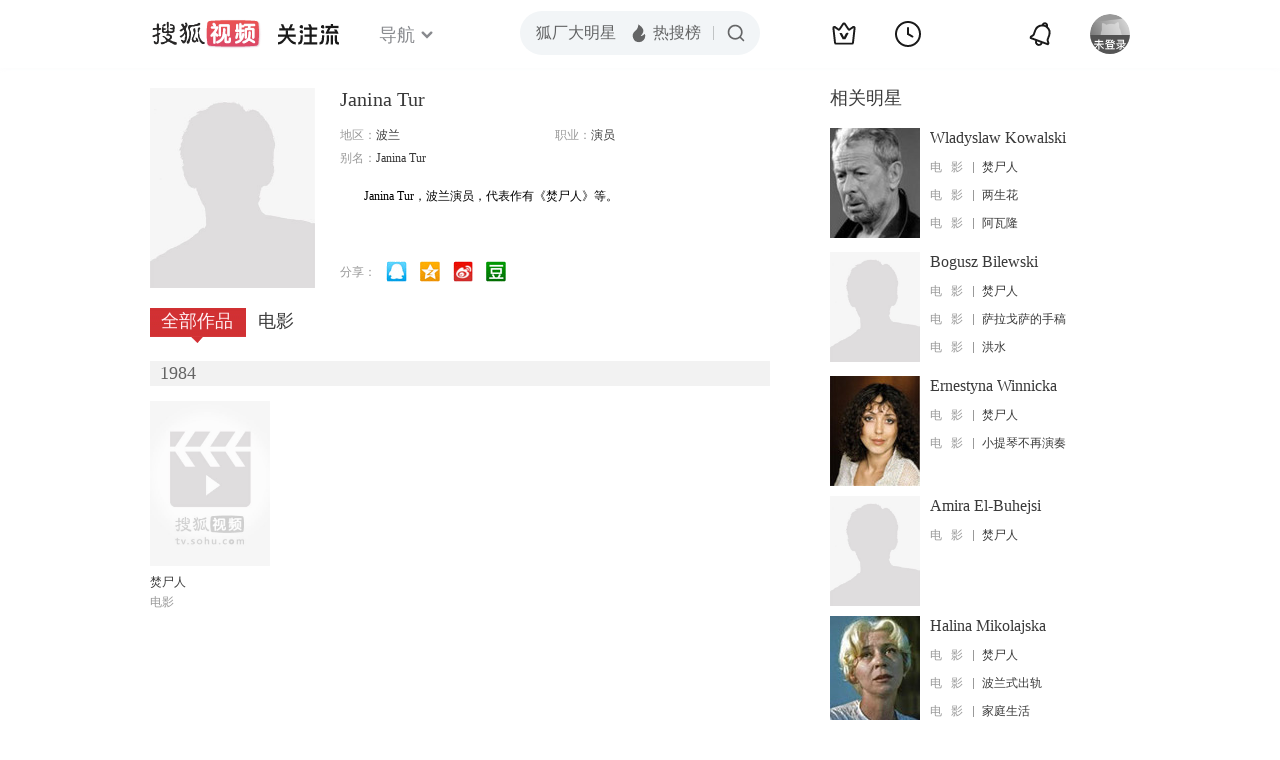

--- FILE ---
content_type: text/html;charset=UTF-8
request_url: http://score.my.tv.sohu.com/digg/get.do?type=442&vid=928432&callback=jQuery17208409287294175687_1768969279374&_=1768969281099
body_size: 253
content:
jQuery17208409287294175687_1768969279374({"vid":928432,"downCount":0,"statusText":"success but not exists","upCount":0,"pid":-1,"tvid":928432,"type":442,"status":200})

--- FILE ---
content_type: text/plain;charset=UTF-8
request_url: https://v4.passport.sohu.com/i/cookie/common?callback=passport4015_cb1768969282947&dfp=1768969282992&_=1768969282993
body_size: -299
content:
passport4015_cb1768969282947({"body":"","message":"Success","status":200})

--- FILE ---
content_type: text/javascript; charset=utf-8
request_url: http://hui.sohu.com/mum/ipqueryjp?callback=jsonp1768969278793&cookie=1768969279013&platform_source=pc&_=1768969278794
body_size: 121
content:
typeof jsonp1768969278793 === 'function' && jsonp1768969278793({
  "ext_ip": "3.133.157.217",
  "urls": []
});